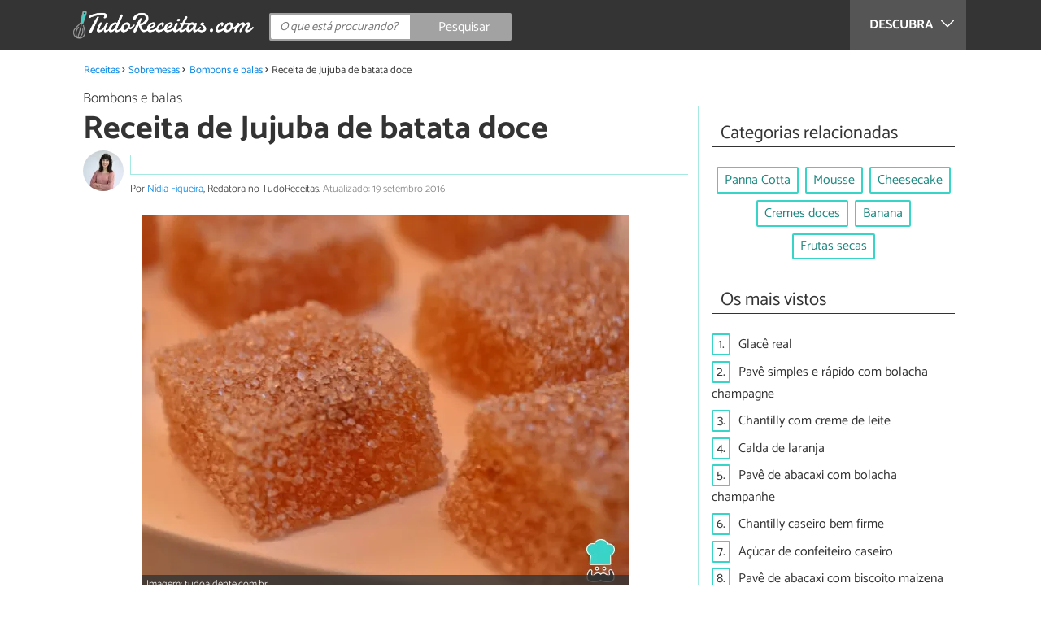

--- FILE ---
content_type: text/html; charset=UTF-8
request_url: https://www.tudoreceitas.com/receita-de-jujuba-de-batata-doce-4671.html
body_size: 10206
content:
<!DOCTYPE html>
<html lang="pt" prefix="og: http://ogp.me/ns#">
<head>
<meta http-equiv="Content-Type" content="text/html;charset=utf-8">
<title>Jujuba de batata doce</title>    <meta name="description" content="Aprenda a preparar Jujuba de batata doce com esta excelente e fácil receita. Buscando uma receita de jujuba de batata doce? O TudoReceitas sugere uma bala deliciosa com esse ingrediente..."/>                <meta name="robots" content="index,follow,max-image-preview:large"/>
<link rel="canonical" href="https://www.tudoreceitas.com/receita-de-jujuba-de-batata-doce-4671.html" />        <link rel="shortcut icon" href="https://www.tudoreceitas.com/img/web/recetasgratis/pt/favicon.ico"/>
<meta name="ltm:project" content="recetasgratis"/>
<meta name="ltm:domain" content="tudoreceitas.com"/>
<meta property="og:locale" content="pt_BR" >
<meta property="og:site_name" content="tudoreceitas.com" >
<meta property="og:url" content="https://www.tudoreceitas.com/receita-de-jujuba-de-batata-doce-4671.html" >
<meta property="twitter:site" content="@TudoReceitasCom" >
<meta property="og:title" content="Jujuba de batata doce" >
<meta property="og:description" content="Aprenda a preparar Jujuba de batata doce com esta excelente e fácil receita. Buscando uma receita de jujuba de batata doce? O TudoReceitas sugere uma bala deliciosa com esse ingrediente..." >
<meta property="og:image" content="https://cdn0.tudoreceitas.com/pt/posts/1/7/6/jujuba_de_batata_doce_4671_orig.jpg" >
<meta property="og:image:width" content="995" >
<meta property="og:image:height" content="773" >
<meta property="twitter:card" content="summary_large_image" >
<meta property="og:type" content="article" >
<meta name="idhub" content="17">
<meta name="viewport" content="width=device-width, initial-scale=1.0">
<link href="https://www.tudoreceitas.com/css/css_recetasgratis_163.css" media="all" rel="stylesheet" type="text/css" >
<script async src="https://www.googletagmanager.com/gtag/js?id=G-BM7G4QLRQB"></script>
<script>
window.dataLayer = window.dataLayer || [];
function gtag(){dataLayer.push(arguments);}
gtag('js', new Date());
gtag('config', 'G-BM7G4QLRQB');
</script>
<!-- Begin comScore Tag -->
<script>
var _comscore = _comscore || [];
_comscore.push({ c1: "2", c2: "14194541" });
(function() {
var s = document.createElement("script"), el = document.getElementsByTagName("script")[0]; s.async = true;
s.src = (document.location.protocol == "https:" ? "https://sb" : "http://b") + ".scorecardresearch.com/beacon.js";
el.parentNode.insertBefore(s, el);
})();
</script>
<noscript>
<img src="https://sb.scorecardresearch.com/p?c1=2&c2=14194541&cv=2.0&cj=1" />
</noscript>
<!-- End comScore Tag -->
<!-- TailTarget Tag Manager TT-9964-3/CT-23 -->
<script>
(function(i) {
var ts = document.createElement('script');
ts.type = 'text/javascript';
ts.async = true;
ts.src = ('https:' == document.location.protocol ? 'https://' : 'http://') + 'tags.t.tailtarget.com/t3m.js?i=' + i;
var s = document.getElementsByTagName('script')[0];
s.parentNode.insertBefore(ts, s);
})('TT-9964-3/CT-23');
</script>
<!-- End TailTarget Tag Manager -->
</head>
<body class="ctrl-post action-index">
<div class="container" id="top">
<header class="header-layout">
<nav class="menu" data-js-selector="menu">
<div class="cerrar-menu"></div>
<div class="wrap-menu max_width clear">
<div class="descubre">
<div class="table">
<div class="centrar">Descubra
<svg fill="#ffffff" viewBox="0 0 330 330" transform="rotate(90)">
<path d="M250.606,154.389l-150-149.996c-5.857-5.858-15.355-5.858-21.213,0.001 c-5.857,5.858-5.857,15.355,0.001,21.213l139.393,139.39L79.393,304.394c-5.857,5.858-5.857,15.355,0.001,21.213 C82.322,328.536,86.161,330,90,330s7.678-1.464,10.607-4.394l149.999-150.004c2.814-2.813,4.394-6.628,4.394-10.606 C255,161.018,253.42,157.202,250.606,154.389z"/>
</svg>
</div>
</div>
</div>
<div class="lista_menu">
<div class="clear">
<a class="ga" data-category="Header" data-event="Go to hub" data-label="16" href="https://www.tudoreceitas.com/receitas-de-pao-e-bolos-16/"><div class="hubicon hubicon--menu hubicon--pan-y-bolleria"></div>Pão e bolos</a>
<a class="ga actual" data-category="Header" data-event="Go to hub" data-label="17" href="https://www.tudoreceitas.com/receitas-de-sobremesas-17/"><div class="hubicon hubicon--menu hubicon--postres"></div>Sobremesas</a>
<a class="ga" data-category="Header" data-event="Go to hub" data-label="10" href="https://www.tudoreceitas.com/receitas-de-carne-10/"><div class="hubicon hubicon--menu hubicon--carne"></div>Carne</a>
<a class="ga" data-category="Header" data-event="Go to hub" data-label="11" href="https://www.tudoreceitas.com/receitas-de-aves-e-caca-11/"><div class="hubicon hubicon--menu hubicon--aves-y-caza"></div>Aves e caça</a>
<a class="ga" data-category="Header" data-event="Go to hub" data-label="12" href="https://www.tudoreceitas.com/receitas-de-peixe-12/"><div class="hubicon hubicon--menu hubicon--pescado"></div>Peixe</a>
<a class="ga" data-category="Header" data-event="Go to hub" data-label="13" href="https://www.tudoreceitas.com/receitas-de-frutos-do-mar-13/"><div class="hubicon hubicon--menu hubicon--mariscos"></div>Frutos do mar</a>
<a class="ga" data-category="Header" data-event="Go to hub" data-label="8" href="https://www.tudoreceitas.com/receitas-de-legumes-8/"><div class="hubicon hubicon--menu hubicon--legumbres"></div>Legumes</a>
<a class="ga" data-category="Header" data-event="Go to hub" data-label="7" href="https://www.tudoreceitas.com/receitas-de-verduras-7/"><div class="hubicon hubicon--menu hubicon--verduras"></div>Verduras</a>
<a class="ga" data-category="Header" data-event="Go to hub" data-label="9" href="https://www.tudoreceitas.com/receitas-de-arroz-e-cereais-9/"><div class="hubicon hubicon--menu hubicon--arroces-y-cereales"></div>Arroz e cereais</a>
<a class="ga" data-category="Header" data-event="Go to hub" data-label="5" href="https://www.tudoreceitas.com/receitas-de-massas-5/"><div class="hubicon hubicon--menu hubicon--pasta"></div>Massas</a>
<a class="ga" data-category="Header" data-event="Go to hub" data-label="4" href="https://www.tudoreceitas.com/receitas-de-saladas-4/"><div class="hubicon hubicon--menu hubicon--ensaladas"></div>Saladas</a>
<a class="ga" data-category="Header" data-event="Go to hub" data-label="6" href="https://www.tudoreceitas.com/receitas-de-sopas-6/"><div class="hubicon hubicon--menu hubicon--sopas-y-cremas"></div>Sopas</a>
<a class="ga" data-category="Header" data-event="Go to hub" data-label="18" href="https://www.tudoreceitas.com/receitas-de-ovos-e-laticinios-18/"><div class="hubicon hubicon--menu hubicon--huevos-y-lacteos"></div>Ovos e laticínios</a>
<a class="ga" data-category="Header" data-event="Go to hub" data-label="1" href="https://www.tudoreceitas.com/receitas-de-aperitivos-e-petiscos-1/"><div class="hubicon hubicon--menu hubicon--aperitivos-y-tapas"></div>Aperitivos e petiscos</a>
<a class="ga" data-category="Header" data-event="Go to hub" data-label="14" href="https://www.tudoreceitas.com/receitas-de-molhos-e-acompanhamentos-14/"><div class="hubicon hubicon--menu hubicon--salsas"></div>Molhos e acompanhamentos</a>
<a class="ga" data-category="Header" data-event="Go to hub" data-label="15" href="https://www.tudoreceitas.com/receitas-de-coqueteis-e-bebidas-15/"><div class="hubicon hubicon--menu hubicon--cocteles-y-bebidas"></div>Coquetéis e bebidas</a>
<a class="ga" data-category="Header" data-event="Go to hub" data-label="19" href="https://www.tudoreceitas.com/receitas-de-comida-de-panela-19/"><div class="hubicon hubicon--menu hubicon--guisos-y-potajes"></div>Comida de panela</a>
<a class="ga" data-category="Header" data-event="Go to hub" data-label="6146" href="https://www.tudoreceitas.com/conselhos-de-cozinha-6146/"><div class="hubicon hubicon--menu hubicon--consejos-de-cocina"></div>Conselhos de cozinha</a>
</div>
</div>
</div>		</nav>
<div class="max_width align-center">
<span class="hamburguesa" onclick="document.querySelector('.container').classList.toggle('menu-abierto')">
<svg viewBox="0 0 139 93"><path d="M -0 7.007 L -0 14.014 69.750 13.757 L 139.500 13.500 139.796 6.750 L 140.091 0 70.046 0 L 0 0 -0 7.007 M 0.328 7.500 C 0.333 11.350, 0.513 12.802, 0.730 10.728 C 0.946 8.653, 0.943 5.503, 0.722 3.728 C 0.501 1.952, 0.324 3.650, 0.328 7.500 M -0 46.520 L -0 54.014 69.750 53.757 L 139.500 53.500 139.788 46 L 140.075 38.500 70.038 38.763 L -0 39.027 -0 46.520 M 0.343 46.500 C 0.346 50.900, 0.522 52.576, 0.733 50.224 C 0.945 47.872, 0.942 44.272, 0.727 42.224 C 0.512 40.176, 0.339 42.100, 0.343 46.500 M -0 86.020 L -0 93.014 69.750 92.757 L 139.500 92.500 139.789 85.500 L 140.078 78.500 70.039 78.763 L -0 79.027 -0 86.020 M 0.336 86 C 0.336 90.125, 0.513 91.813, 0.728 89.750 C 0.944 87.688, 0.944 84.313, 0.728 82.250 C 0.513 80.188, 0.336 81.875, 0.336 86" fill="#fffcfc"/></svg>
</span>
<a class="logo-default" href="https://www.tudoreceitas.com"><img src="https://www.tudoreceitas.com/img/web/recetasgratis/logo/negativo/pt.png" alt="Receitas de cozinha" class="logo ga" data-category="Header" data-event="go to home"  ></a>
<div class="open-compartir" onclick="document.querySelector('.compartir').classList.toggle('active')">
<svg viewBox="0 0 44 50"><path d="M 31.161 1.750 C 30.028 2.712, 28.717 5.057, 28.248 6.959 C 27.535 9.847, 26.193 11.146, 20.118 14.830 C 14.744 18.089, 12.549 18.949, 11.721 18.121 C 9.947 16.347, 5.509 16.812, 2.635 19.073 C -1.087 22, -1.087 28, 2.635 30.927 C 5.471 33.158, 9.942 33.658, 11.662 31.938 C 12.412 31.188, 14.940 32.221, 20.252 35.446 C 26.768 39.402, 27.868 40.482, 28.430 43.480 C 30.162 52.710, 44 51.758, 44 42.408 C 44 36.386, 38.536 32.707, 32.999 35 C 30.604 35.993, 29.509 35.639, 23.117 31.808 C 13.553 26.075, 13.624 24.262, 23.651 18.169 C 29.806 14.429, 31.103 13.985, 32.960 14.979 C 37.963 17.656, 44 13.540, 44 7.452 C 44 1.240, 35.964 -2.329, 31.161 1.750" fill="#fffcfc"/></svg>
PARTILHAR
</div>
<form id="buscador" class="search-form" action="https://www.tudoreceitas.com/pesquisa" method="GET" onsubmit="if (document.getElementById('q').value.length < 3) { alert('Com tão pouco não podemos saber o que quer, faça uma pesquisa mais longa.'); document.getElementById('q').focus(); return false;}">
<fieldset>
<input name="q" id="q" data-js-selector="q" autocomplete="off"  class="input text search" placeholder="O que está procurando?">
<button type="button" class="button search" aria-label="Pesquisar" onclick="if(document.getElementById('q').value == '' || document.getElementById('q').value == document.getElementById('q').getAttribute('data-q')){ document.getElementById('q').focus(); } else { document.getElementById('buscador').submit(); }">
<svg viewBox="0 0 100 100"><path d="M 47.222 1.915 C 26.063 9.754, 14.914 35.454, 24.138 55.126 C 26.776 60.752, 26.776 60.752, 13.388 74.112 C -1.625 89.094, -3.016 92.075, 2.455 97.545 C 7.844 102.935, 10.715 101.599, 25.920 86.631 C 39.500 73.262, 39.500 73.262, 45 75.881 C 58.502 82.310, 77.432 78.695, 88.558 67.561 C 117.955 38.147, 86.076 -12.480, 47.222 1.915 M 52.792 11.347 C 27.033 18.582, 24.360 54.577, 48.752 65.744 C 62.648 72.106, 79.479 66.237, 86.454 52.596 C 97.820 30.373, 76.793 4.606, 52.792 11.347" stroke="none" fill="#fcfcfc" fill-rule="evenodd"/></svg>
<span>Pesquisar</span>
</button>
</fieldset>
</form>
</div>
</header>
<main class="main-content">
<div class="margin-top-1 margin-bottom-1 publibyr7 ad" id='r7_header'></div>
<nav>
<ul class="breadcrumb">
<li><a href="https://www.tudoreceitas.com">Receitas</a></li>
<li><a href="https://www.tudoreceitas.com/receitas-de-sobremesas-17/">Sobremesas</a></li>
<li><a href="https://www.tudoreceitas.com/receitas-de-bombons-e-balas-5794/">Bombons e balas</a></li>
<li>Receita de Jujuba de batata doce</li>
</ul>
</nav>
<article class="columna-post">
<header class="header-post">
<div class="post-categoria">
<a class="post-categoria-link" href="https://www.tudoreceitas.com/receitas-de-bombons-e-balas-5794/">Bombons e balas</a>
</div>
<h1 class="titulo titulo--articulo">Receita de Jujuba de batata doce</h1>
<div class="info_articulo ">
<div class="daticos">
<div class="datico nbsp">&nbsp;</div>    </div>
<div class="autor">
<a rel="nofollow" class="img_autor" href="https://www.tudoreceitas.com/cozinheiro/2225.html">
<picture>
<source
srcset="https://cdn0.tudoreceitas.com/pt/users/5/2/2/img_2225_50_square.webp"
type="image/webp">
<img height="50" width="50" src="https://cdn0.tudoreceitas.com/pt/users/5/2/2/img_2225_50_square.jpg" alt="Nídia Figueira">
</picture>
</a>
<div class="nombre_autor">
Por <a rel="nofollow" href="https://www.tudoreceitas.com/cozinheiro/2225.html">Nídia Figueira</a>, Redatora no TudoReceitas. <span class="date_publish">Atualizado: 19 setembro 2016</span>                    </div>
</div>
</div>        </header>
<div class="intro">
<div class="imagen_wrap full-width">
<div class="imagen" data-js-selector="imagen" data-posicion="0">
<picture>
<source
srcset="https://cdn0.tudoreceitas.com/pt/posts/1/7/6/jujuba_de_batata_doce_4671_600.webp"
type="image/webp">
<img fetchpriority="high" src="https://cdn0.tudoreceitas.com/pt/posts/1/7/6/jujuba_de_batata_doce_4671_600.jpg" alt="Receita de Jujuba de batata doce" width="600"  height="466">
</picture>
<div class="imagen_caption">Imagem: tudoaldente.com.br</div>
</div>
</div>
<p>Buscando uma receita de <strong>jujuba de batata doce</strong>? O TudoReceitas sugere uma bala deliciosa com esse ingrediente<strong> saud&aacute;vel</strong> que voc&ecirc; vai adorar. Adicione nutrientes a esse doce maravilhoso, garantindo <strong>todo o sabor</strong> tradicional. Para isso, continue lendo o passo a passo seguinte!</p>
</div>
<div class="publibyr7 ad" id='r7_texto_2'></div>
<div class="recipe-info">
<div class="properties">
<span class="property comensales">10 pessoas</span>
<span class="property duracion">24h</span>
<span class="property para">Sobremesa</span>
<span class="property dificultad">Dificuldade média</span>
</div>
<div class="properties inline">
<span class="strong">Características adicionais:</span>
Custo econômico,                                                                                                                 No frio                                                                        </div>
<h2 class="titulo titulo--h3">Ingredientes:</h2>
<div class="ingredientes ">
<ul class="padding-left-0">
<li class="ingrediente">
<input type="checkbox" id="ingrediente-0">
<label for="ingrediente-0">
1 quilograma de batata doce                                                                                                        </label>
</li>
<li class="ingrediente">
<input type="checkbox" id="ingrediente-1">
<label for="ingrediente-1">
4 xícaras de açúcar                                                                    (640 gramas)
</label>
</li>
<li class="ingrediente">
<input type="checkbox" id="ingrediente-2">
<label for="ingrediente-2">
1 vidro de leite de coco
</label>
</li>
<li class="ingrediente">
<input type="checkbox" id="ingrediente-3">
<label for="ingrediente-3">
2 pacotes de gelatina sem sabor (vermelha)                                                                                                         </label>
</li>
<li class="ingrediente">
<input type="checkbox" id="ingrediente-4">
<label for="ingrediente-4">
Óleo (Para untar)
</label>
</li>
<li class="ingrediente">
<input type="checkbox" id="ingrediente-5">
<label for="ingrediente-5">
1 xícara de açúcar (para passar)                                                                                                        </label>
</li>
</ul>
<p class="nutritional"><a href="#nutritional-info">Ver informação nutricional ></a></p>
</div>
</div>
<div class="recomendado-incrustado">
<div class="texto">Também lhe pode interessar:     <a class="ga" data-category="Post" data-event="related incrustado" href="https://www.tudoreceitas.com/receita-de-jujuba-de-cupuacu-4690.html">Receita de Jujuba de cupuaçu</a>
</div>
</div>
<h2 class="titulo titulo--h3">Como fazer Jujuba de batata doce:</h2>
<div class="apartado" id="anchor_0">
<div class="orden">1</div>
<p>Para preparar essa jujuba de batata doce, comece por <strong>cozer e espremer a batata-doce</strong>. Adicione os demais ingredientes enquanto a batata ainda est&aacute; quente e misture tudo.</p>
<div class="imagen_wrap">
<div class="imagen lupa" data-js-selector="imagen" data-posicion="1">
<picture>
<source
srcset="https://cdn0.tudoreceitas.com/pt/posts/1/7/6/jujuba_de_batata_doce_4671_paso_0_600.webp"
type="image/webp">
<img loading="lazy" src="https://cdn0.tudoreceitas.com/pt/posts/1/7/6/jujuba_de_batata_doce_4671_paso_0_600.jpg" alt="Receita de Jujuba de batata doce - Passo 1" width="600"  height="450">
</picture>
<div class="imagen_caption">Imagem: myitaliangrandmother.blogspot.com</div>
</div>
</div>
</div>
<div class="apartado" id="anchor_1">
<div class="orden">2</div>
<p>Em seguida, leve a mistura ao fogo at&eacute; ferver, mexendo sempre. Abaixe o fogo e <strong>deixe cozinhar por 45 minutos</strong>, mexendo ocasionalmente.</p>
<div class="imagen_wrap">
<div class="imagen lupa" data-js-selector="imagen" data-posicion="2">
<picture>
<source
srcset="https://cdn0.tudoreceitas.com/pt/posts/1/7/6/jujuba_de_batata_doce_4671_paso_1_600.webp"
type="image/webp">
<img loading="lazy" src="https://cdn0.tudoreceitas.com/pt/posts/1/7/6/jujuba_de_batata_doce_4671_paso_1_600.jpg" alt="Receita de Jujuba de batata doce - Passo 2" width="600"  height="450">
</picture>
<div class="imagen_caption">Imagem: devaneiosdechocolate.wordpress.com</div>
</div>
</div>
</div>
<div class="publibyr7 ad" id='r7_texto_3'></div>
<div class="apartado" id="anchor_2">
<div class="orden">3</div>
<p>Depois desse tempo, coloque a mistura em uma assadeira untada com um pouco de &oacute;leo. Espalhe bem e nivele, pressionando com as m&atilde;os levemente umedecidas. <strong>Leve &agrave; geladeira para firmar</strong> de um dia para o outro.</p>
<div class="imagen_wrap">
<div class="imagen lupa" data-js-selector="imagen" data-posicion="3">
<picture>
<source
srcset="https://cdn0.tudoreceitas.com/pt/posts/1/7/6/jujuba_de_batata_doce_4671_paso_2_600.webp"
type="image/webp">
<img loading="lazy" src="https://cdn0.tudoreceitas.com/pt/posts/1/7/6/jujuba_de_batata_doce_4671_paso_2_600.jpg" alt="Receita de Jujuba de batata doce - Passo 3" width="600"  height="450">
</picture>
<div class="imagen_caption">Imagem: kristygourmet.blogspot.com</div>
</div>
</div>
</div>
<div class="apartado" id="anchor_3">
<div class="orden">4</div>
<p>No dia seguinte, corte a jujuba com batata doce em quadrados e<strong> passe no a&ccedil;&uacute;car</strong>.</p>
</div>
<div  class="publibydfp ad breakpoint_1-5 breakpoint_2 breakpoint_2-5 breakpoint_3 breakpoint_4" id='div-gpt-ad-r7_texto_4' data-client='27212193' data-dfp='r7' data-sizes='[[336, 280],[300, 250],[480, 320]]'>
</div>
<div class="apartado" id="anchor_4">
<div class="orden">5</div>
<p>Sua <strong>jujuba com batata doce</strong> est&aacute; pronta a servir! Desfruta desse preparado delicioso em festas de anivers&aacute;rio ou ocasi&otilde;es especiais.</p><p>Acesse tamb&eacute;m essas receitas deliciosas:</p><ul><li><a href="https://www.tudoreceitas.com/receita-de-jujuba-diet-4669.html">Jujuba diet</a></li><li><a href="https://www.tudoreceitas.com/receita-de-jujuba-facil-1936.html">Jujuba f&aacute;cil</a></li><li><a href="https://www.tudoreceitas.com/receita-de-bala-de-gelatina-light-2017.html">Bala de gelatina light</a></li></ul><p>Escreva um coment&aacute;rio, partilhe uma fotografia da sua jujuba e publique as suas receitas, clicando em "Publique a sua receita"! <strong>Bom apetite!</strong></p><p>tudoaldente.com.br</p>
<div class="imagen_wrap">
<div class="imagen lupa" data-js-selector="imagen" data-posicion="4">
<picture>
<source
srcset="https://cdn0.tudoreceitas.com/pt/posts/1/7/6/jujuba_de_batata_doce_4671_paso_4_600.webp"
type="image/webp">
<img loading="lazy" src="https://cdn0.tudoreceitas.com/pt/posts/1/7/6/jujuba_de_batata_doce_4671_paso_4_600.jpg" alt="Receita de Jujuba de batata doce - Passo 5" width="600"  height="466">
</picture>
</div>
</div>
</div>
<div class="apartado">
<p>Se você gostou da receita de <strong>Jujuba de batata doce</strong>, sugerimos que entre na nossa categoria de <a href="https://www.tudoreceitas.com/receitas-de-bombons-e-balas-5794/">Receitas de bombons e balas</a>.</p>
</div>
<div class="apartado" id="nutritional-info">
<h2 class="titulo titulo--h2">Valor nutricional</h2>
<p>(por pessoa)</p>
<ul>
<li>
Calorias:  573 kcal
</li>
<li>
Proteínas:  2,2 g
</li>
<li>
Gorduras:  11 g
</li>
<li>
Carboidratos:  126 g
</li>
<li>
Fibra:  1 g
</li>
</ul>
</div>
</article>
<aside>
<div class="tags align-center" data-js-selector="tags">
<div class="titulo titulo--linea"><div class="pastilla">Categorias relacionadas</div></div>
<a class="tag" href="https://www.tudoreceitas.com/receitas-de-panna-cotta-5933/">Panna Cotta</a><a class="tag" href="https://www.tudoreceitas.com/receitas-de-mousse-1704/">Mousse</a><a class="tag" href="https://www.tudoreceitas.com/receitas-de-cheesecake-2186/">Cheesecake</a><a class="tag" href="https://www.tudoreceitas.com/receitas-de-cremes-doces-5801/">Cremes doces</a><a class="tag" href="https://www.tudoreceitas.com/receitas-de-banana-6154/">Banana</a><a class="tag" href="https://www.tudoreceitas.com/receitas-de-frutas-secas-2032/">Frutas secas</a></div>
<div class="tags" data-js-selector="top-views">
<div class="titulo titulo--linea"><div class="pastilla">Os mais vistos</div></div>
<div class="topview"><div>1.</div><a href="https://www.tudoreceitas.com/receita-de-glace-real-2199.html">Glacê real</a></div><div class="topview"><div>2.</div><a href="https://www.tudoreceitas.com/receita-de-pave-simples-e-rapido-com-bolacha-champagne-2900.html">Pavê simples e rápido com bolacha champagne</a></div><div class="topview"><div>3.</div><a href="https://www.tudoreceitas.com/receita-de-chantilly-com-creme-de-leite-4647.html">Chantilly com creme de leite</a></div><div class="topview"><div>4.</div><a href="https://www.tudoreceitas.com/receita-de-calda-de-laranja-1697.html">Calda de laranja</a></div><div class="topview"><div>5.</div><a href="https://www.tudoreceitas.com/receita-de-pave-de-abacaxi-com-bolacha-champanhe-2913.html">Pavê de abacaxi com bolacha champanhe</a></div><div class="topview"><div>6.</div><a href="https://www.tudoreceitas.com/receita-de-chantilly-caseiro-bem-firme-9389.html">Chantilly caseiro bem firme</a></div><div class="topview"><div>7.</div><a href="https://www.tudoreceitas.com/receita-de-acucar-de-confeiteiro-caseiro-1036.html">Açúcar de confeiteiro caseiro</a></div><div class="topview"><div>8.</div><a href="https://www.tudoreceitas.com/receita-de-pave-de-abacaxi-com-biscoito-maizena-1221.html">Pavê de abacaxi com biscoito maizena</a></div></div>
<div class="publibyr7 ad" id='r7_aside_1'></div>
</aside>
<div class="columna-post">
<div class="titulo titulo--h2">Receitas que você não pode perder</div>
<div class="relacionados bottom" data-js-selector="related-bottom">
<div class="bloquegroup clear padding-left-1">
<div class="bloque  link">
<div class="position-imagen">
<div class="stars">
<div class="total">
<div class="valoracion" style="width: 93.40%"></div>
</div>
</div>
<picture>
<source srcset="https://cdn0.tudoreceitas.com/pt/posts/1/4/7/jujuba_caseira_4741_300_150.webp"
type="image/webp">
<img loading="lazy" data-pin-nopin="true" alt="Receita de Jujuba caseira" class="imagen" src="https://cdn0.tudoreceitas.com/pt/posts/1/4/7/jujuba_caseira_4741_300_150.jpg" width="300" height="150">
</picture>
</div>
<a href="https://www.tudoreceitas.com/receita-de-jujuba-caseira-4741.html" class="titulo titulo--bloque">Receita de Jujuba caseira</a>
</div>
<div class="bloque  link">
<div class="position-imagen">
<div class="stars">
<div class="total">
<div class="valoracion" style="width: 60.00%"></div>
</div>
</div>
<picture>
<source srcset="https://cdn0.tudoreceitas.com/pt/posts/8/9/6/bala_de_cachaca_4698_300_150.webp"
type="image/webp">
<img loading="lazy" data-pin-nopin="true" alt="Receita de Bala de cachaça" class="imagen" src="https://cdn0.tudoreceitas.com/pt/posts/8/9/6/bala_de_cachaca_4698_300_150.jpg" width="300" height="150">
</picture>
</div>
<a href="https://www.tudoreceitas.com/receita-de-bala-de-cachaca-4698.html" class="titulo titulo--bloque">Receita de Bala de cachaça</a>
</div>
<div class="bloque  link">
<div class="position-imagen">
<div class="stars">
<div class="total">
<div class="valoracion" style="width: 100.00%"></div>
</div>
</div>
<picture>
<source srcset="https://cdn0.tudoreceitas.com/pt/posts/6/3/9/jujuba_1936_300_150.webp"
type="image/webp">
<img loading="lazy" data-pin-nopin="true" alt="Receita de Jujuba" class="imagen" src="https://cdn0.tudoreceitas.com/pt/posts/6/3/9/jujuba_1936_300_150.jpg" width="300" height="150">
</picture>
</div>
<a href="https://www.tudoreceitas.com/receita-de-jujuba-1936.html" class="titulo titulo--bloque">Receita de Jujuba</a>
</div>
<div class="bloque  link">
<div class="position-imagen">
<div class="stars">
<div class="total">
<div class="valoracion" style="width: 90.00%"></div>
</div>
</div>
<picture>
<source srcset="https://cdn0.tudoreceitas.com/pt/posts/9/6/6/jujuba_diet_4669_300_150.webp"
type="image/webp">
<img loading="lazy" data-pin-nopin="true" alt="Receita de Jujuba diet" class="imagen" src="https://cdn0.tudoreceitas.com/pt/posts/9/6/6/jujuba_diet_4669_300_150.jpg" width="300" height="150">
</picture>
</div>
<a href="https://www.tudoreceitas.com/receita-de-jujuba-diet-4669.html" class="titulo titulo--bloque">Receita de Jujuba diet</a>
</div>
</div>
</div>
<div class="apartado align-center">
<p><strong>Suba a sua foto de</strong> Receita de Jujuba de batata doce</p>
<div class="subir-foto">
<div class="icono-camara" onclick="$('[data-js-selector=\'modal-subir-foto\']').show();$('body').addClass('modal--open');">
<div class="tooltip">
Suba a foto do seu prato                                                    </div>
</div>
</div>
</div>
<div class="blur-modal" style="display:none" data-js-selector="modal-subir-foto"></div>
<div class="modal " style="display:none" data-js-selector="modal-subir-foto">
<div class="modal__cerrar" onclick="$('[data-js-selector=\'modal-subir-foto\']').hide();$('body').removeClass('modal--open');">&#x2715;&#xFE0E;</div>
<div class="modal__label">Suba a sua foto</div>    <div class="modal__content" >                <div class="max-width-600">
<form method="post" class="formulario" data-js-selector="formulario-subir-foto" data-id-respuesta="-1">
<input type="hidden" name="id_post" data-js-selector="id_post" value="4671">
<div data-js-selector="comentario-nombre-mail">
<div class="columna izquierda">
<div class="position-relative">
<div class="error" data-js-selector="error-nombre"></div>
<input type="text" class="input" name="nombre" placeholder="Nome">
</div>
</div><div class="columna derecha">
<div class="position-relative">
<div class="error" data-js-selector="error-email"></div>
<input type="email" class="input" name="email" placeholder="Email (não será publicado)">
</div>
</div>
</div>
<div class="position-relative foto">
<div class="error" data-js-selector="error-comentario"></div>
<textarea name="comentario" maxlength="250" placeholder="Escreva uma legenda"></textarea>
<input class="adjunto" type="file" name="adjunto" data-js-selector="archivo_adjunto" data-portada="0" hidden="hidden"/>
<div class="arrastrar" data-js-selector="comentario-adjunto" data-portada="0">
<div class="error--arrastrar" data-js-selector="error-adjunto"></div>
<div class="icono-camara" data-js-selector="icono-camara"></div>
<div class="copy-tactil" data-js-selector="copy-tactil">Adicione uma imagen</div>
<div class="copy-raton" data-js-selector="copy-raton">Clique para selecionar uma imagem</div>
</div>
</div>
<button type="button" data-js-selector="enviar_comentario" class="boton m" data-id-respuesta="-1">Enviar foto</button>
</form>                </div>
</div>    </div>
<div class="comentarios" id="comentarios">
<div class="titulo titulo--linea sin-margin-lateral"><div class="pastilla">                                            Escrever comentário                                    </div></div>
<div>
<form method="post" class="formulario" data-js-selector="formulario-comentario" data-id-respuesta="-1">
<input type="hidden" name="id_post" data-js-selector="id_post" value="4671">
<input type="hidden" name="id_respuesta" value="-1">
<input type="hidden" name="id_categoria" value="5794">
<div data-js-selector="comentario-nombre-mail">
<div class="columna izquierda">
<div class="position-relative">
<div class="error" data-js-selector="error-nombre"></div>
<input type="text" class="input" name="nombre" placeholder="Nome">
</div>
</div><div class="columna derecha">
<div class="position-relative">
<div class="error" data-js-selector="error-email"></div>
<input type="email" class="input" name="email" placeholder="Email (não será publicado)">
</div>
</div>
</div>
<div class="position-relative foto">
<div class="error" data-js-selector="error-comentario"></div>
<textarea name="comentario" placeholder="Comentário ou pergunta"></textarea>
<input class="adjunto" type="file" name="adjunto" data-js-selector="archivo_adjunto" data-portada="3" hidden="hidden"/>
<div class="arrastrar" data-js-selector="comentario-adjunto" data-portada="3">
<div class="error--arrastrar" data-js-selector="error-adjunto"></div>
<div class="icono-camara" data-js-selector="icono-camara"></div>
<div class="copy-tactil" data-js-selector="copy-tactil">Adicione uma imagen</div>
<div class="copy-raton" data-js-selector="copy-raton">Clique para adicionar uma foto relacionada com o comentário</div>
</div>
</div>
<div class="rating">
<div class="selector--starts">
<input type="radio" name="rating" id="valoracion-null" class="valoracion" value="0" checked="checked"><label for="valoracion-null" style="display:none;"></label>
<input type="radio" name="rating" id="valoracion-1" class="valoracion" value="1" onclick="$('#texto-valoracion').html($(this).data('texto'));" data-texto="Não é útil"><label for="valoracion-1"></label>
<input type="radio" name="rating" id="valoracion-2" class="valoracion" value="2" onclick="$('#texto-valoracion').html($(this).data('texto'));" data-texto="Mais ou menos"><label for="valoracion-2"></label>
<input type="radio" name="rating" id="valoracion-3" class="valoracion" value="3" onclick="$('#texto-valoracion').html($(this).data('texto'));" data-texto="Normal"><label for="valoracion-3"></label>
<input type="radio" name="rating" id="valoracion-4" class="valoracion" value="4" onclick="$('#texto-valoracion').html($(this).data('texto'));" data-texto="Útil"><label for="valoracion-4"></label>
<input type="radio" name="rating" id="valoracion-5" class="valoracion" value="5" onclick="$('#texto-valoracion').html($(this).data('texto'));" data-texto="Muito útil"><label for="valoracion-5"></label>
</div>
<label class="label">Sua avaliação:</label><span class="texto" id="texto-valoracion">
O que você achou da receita?                </span>
</div>
<button type="button" data-js-selector="enviar_comentario" class="boton m" data-id-respuesta="-1">Enviar comentário</button>
<input name="politica" id="politica_-1" type="checkbox"><label for="politica_-1">Li e aceito a             <a href="https://www.tudoreceitas.com/index/politicadeprivacidad" rel="nofollow" data-js-selector="launch_popup">política de privacidade</a>
</label>
<label class="legal">Red Link To Media apenas recolhe dados pessoais para uso interno. Os seus dados nunca serão transferidos para terceiros sem a sua autorização, em nenhuma circunstância.<br>De acordo com a lei de 8 de dezembro de 1992, você pode acessar a base de dados que contém os seus dados pessoais e alterar essa informação em qualquer momento, entrando em contato com Red Link To Media SL (<a href="mailto:info@linktomedia.net">info@linktomedia.net</a>)</label>
</form>
</div>
</div>
</div>
<div class="barra-titulo-articulo">
<div class="max_width recetasgratis_pt">
<a class="wrap_titulo-barra-articulo" href="#top">Receita de Jujuba de batata doce</a>
</div>
</div>
<section class="bg-galeria" data-js-selector="galeria" data-total="5">
<div class="galeria-table">
<div class="galeria">
<div class="max-width-1100">
<div class="table">
<div class="cell cell--img">
<div class="anterior" data-js-selector="galeria-anterior"><div class="icono"></div></div>
<div class="siguiente" data-js-selector="galeria-siguiente"><div class="icono"></div></div>
<div class="imagen active" data-js-selector="imagen-galeria" data-posicion="0">
<img src="" data-src="https://cdn0.tudoreceitas.com/pt/posts/1/7/6/jujuba_de_batata_doce_4671_orig.jpg" data-js-selector="img-galeria" data-posicion="0">
<div class="imagen_caption">Imagem: tudoaldente.com.br</div>
</div>
<div class="imagen " data-js-selector="imagen-galeria" data-posicion="1">
<img src="" data-src="https://cdn0.tudoreceitas.com/pt/posts/1/7/6/jujuba_de_batata_doce_4671_paso_0_orig.jpg" data-js-selector="img-galeria" data-posicion="1">
<div class="imagen_caption">Imagem: myitaliangrandmother.blogspot.com</div>
</div>
<div class="imagen " data-js-selector="imagen-galeria" data-posicion="2">
<img src="" data-src="https://cdn0.tudoreceitas.com/pt/posts/1/7/6/jujuba_de_batata_doce_4671_paso_1_orig.jpg" data-js-selector="img-galeria" data-posicion="2">
<div class="imagen_caption">Imagem: devaneiosdechocolate.wordpress.com</div>
</div>
<div class="imagen " data-js-selector="imagen-galeria" data-posicion="3">
<img src="" data-src="https://cdn0.tudoreceitas.com/pt/posts/1/7/6/jujuba_de_batata_doce_4671_paso_2_orig.jpg" data-js-selector="img-galeria" data-posicion="3">
<div class="imagen_caption">Imagem: kristygourmet.blogspot.com</div>
</div>
<div class="imagen " data-js-selector="imagen-galeria" data-posicion="4">
<img src="" data-src="https://cdn0.tudoreceitas.com/pt/posts/1/7/6/jujuba_de_batata_doce_4671_paso_4_orig.jpg" data-js-selector="img-galeria" data-posicion="4">
</div>
</div>
</div>
</div>
<div class="contador">
<div class="wrap_contador">
<span class="posicion" data-js-selector="posicion-galeria">1</span> de <span class="total">5</span>                    </div>
</div>
<div class="titulo-galeria">Receita de Jujuba de batata doce</div>
<div class="cerrar" data-js-selector="galeria-cerrar"><div class="icono"></div></div>
</div>
</div>
</section>
</main>
<a class="back_top" href="#top">Voltar ao topo da página &#8593;</a>
<footer>
<div class="max_width columnas--1">
<div class="columna">
<a class="logo-default" href="https://www.tudoreceitas.com"><img src="https://www.tudoreceitas.com/img/web/recetasgratis/logo/positivo/pt.png" alt="TudoReceitas.com" class="logo ga" data-category="Header" data-event="go to home"  ></a>
<div class="titulo titulo--footer">Redes sociais</div>
<div class="social margin-bottom-1">
<a href="https://www.facebook.com/TudoReceitascom" class="facebook follow-icon" target="_blank" title="facebook" rel="nofollow noopener noreferrer"></a>
<a href="https://twitter.com/TudoReceitasCom" class="twitter follow-icon" target="_blank" title="twitter" rel="nofollow noopener noreferrer"></a>
<a href="https://www.instagram.com/TudoReceitas" class="instagram follow-icon" target="_blank" title="instagram" rel="nofollow noopener noreferrer"></a>
<a href="https://www.youtube.com/c/Tudoreceitas?sub_confirmation=1" class="youtube follow-icon" target="_blank" title="youtube" rel="nofollow noopener noreferrer"></a>
<a href="https://www.pinterest.com/tudoreceitas" class="pinterest follow-icon" target="_blank" title="pinterest" rel="nofollow noopener noreferrer"></a>
</div>
</div>
</div>
<div class="subfooter">
<div class="max_width">
<a href="https://www.linktomedia.com" rel="nofollow" target="_blank" class="ltm-logo"><img loading="lazy" src="https://www.tudoreceitas.com/img/web/ltm-logo.png" width="58" height="30" alt="Link To Media"></a>
<strong>&copy; tudoreceitas.com</strong> <em>2025</em>
<a href="https://www.tudoreceitas.com/quem-somos">Quem somos</a>
<a target="_blank" rel="nofollow" href="https://www.linktomedia.com/?pt#Contacto">Fale conosco</a>
<a data-js-selector="launch_popup" target="_blank" href="https://www.tudoreceitas.com/index/terminosycondiciones" rel="nofollow">Termos e Condições</a>
<a data-js-selector="launch_popup" target="_blank" href="https://www.tudoreceitas.com/index/politicadeprivacidad" rel="nofollow">Política de privacidade</a>
<a data-js-selector="launch_popup" target="_blank" href="https://www.tudoreceitas.com/index/politicadecookies" rel="nofollow">Política de cookies</a>
</div>
</div>
</footer>
<div id="mediaquery"></div>
<div class="compartir share-off" data-js-selector="compartir">
<div class="max_width">
<span>Partilhar em: </span><a href="http://www.facebook.com/sharer.php?u=https://www.tudoreceitas.com/receita-de-jujuba-de-batata-doce-4671.html" class="social-icon facebook ga" rel="nofollow noopener noreferrer" title="facebook" data-js-selector="launch_popup" data-category="Post" data-event="share" data-label="facebook"></a><a href="http://twitter.com/share?original_referer=https://www.tudoreceitas.com/receita-de-jujuba-de-batata-doce-4671.html&amp;text=Receita de Jujuba de batata doce&amp;url=https://www.tudoreceitas.com/receita-de-jujuba-de-batata-doce-4671.html&amp;via=TudoReceitasCom" class="social-icon twitter ga" rel="nofollow noopener noreferrer" title="twitter" data-js-selector="launch_popup" data-category="Post" data-event="share" data-label="twitter"></a><a href="http://pinterest.com/pin/create/button/?url=https://www.tudoreceitas.com/receita-de-jujuba-de-batata-doce-4671.html&amp;media=https://cdn0.tudoreceitas.com/pt/posts/1/7/6/jujuba_de_batata_doce_4671_600.jpg" class="social-icon pinterest ga" rel="nofollow noopener noreferrer" title="pinterest" data-js-selector="launch_popup" data-category="Post" data-event="share" data-label="pinterest" data-pin-custom="true"></a><a href="https://wa.me/?text=Receita de Jujuba de batata doce - https://www.tudoreceitas.com/receita-de-jujuba-de-batata-doce-4671.html" class="social-icon whatsapp ga" rel="nofollow noopener noreferrer" title="whatsapp" data-js-selector="launch_popup" data-category="Post" data-event="share" data-label="whatsapp"></a><a href="https://www.tudoreceitas.com/receita-de-jujuba-de-batata-doce-4671.html?print=1" class="social-icon imprimir ga" rel="nofollow noopener noreferrer" title="imprimir" data-js-selector="launch_popup" data-category="Post" data-event="share" data-label="imprimir"></a><a href="https://www.tudoreceitas.com/ajax/download/id_post/4671" class="social-icon descargar ga" rel="nofollow noopener noreferrer" title="descargar" data-js-selector="launch_popup" data-category="Post" data-event="share" data-label="descargar"></a>                    </div>
</div>
</div>
<script type="text/javascript" async="true" src="https://www.tudoreceitas.com/js/js_recetasgratis_230.js"></script>
<script type="text/javascript" src="https://www.tudoreceitas.com/js/r7/recetasgratis/ads-script.js"></script>
<script type="application/ld+json">
[{"@context":"https:\/\/schema.org\/","@type":"Recipe","name":"Receita de Jujuba de batata doce","description":"Buscando uma receita de jujuba de batata doce? O TudoReceitas sugere uma bala deliciosa com esse ingrediente saud\u00e1vel que voc\u00ea vai adorar. Adicione nutrientes a esse doce maravilhoso, garantindo todo o sabor tradicional. Para isso, continue lendo o passo a passo seguinte!","author":{"@type":"Person","name":"N\u00eddia Figueira"},"image":["https:\/\/cdn0.tudoreceitas.com\/pt\/posts\/1\/7\/6\/jujuba_de_batata_doce_4671_orig.jpg","https:\/\/cdn0.tudoreceitas.com\/pt\/posts\/1\/7\/6\/jujuba_de_batata_doce_4671_600_square.jpg"],"totalTime":"PT24H","recipeYield":10,"nutrition":{"@type":"NutritionInformation","calories":"573 kcal","fatContent":"11 g"},"recipeCategory":"Sobremesa","recipeIngredient":["1 quilograma de batata doce","4 x\u00edcaras de a\u00e7\u00facar","1 vidro de leite de coco","2 pacotes de gelatina sem sabor (vermelha) ","\u00d3leo (Para untar)","1 x\u00edcara de a\u00e7\u00facar (para passar)"],"recipeInstructions":[{"@type":"HowToStep","text":"Para preparar essa jujuba de batata doce, comece por cozer e espremer a batata-doce. Adicione os demais ingredientes enquanto a batata ainda est\u00e1 quente e misture tudo."},{"@type":"HowToStep","text":"Em seguida, leve a mistura ao fogo at\u00e9 ferver, mexendo sempre. Abaixe o fogo e deixe cozinhar por 45 minutos, mexendo ocasionalmente."},{"@type":"HowToStep","text":"Depois desse tempo, coloque a mistura em uma assadeira untada com um pouco de \u00f3leo. Espalhe bem e nivele, pressionando com as m\u00e3os levemente umedecidas. Leve \u00e0 geladeira para firmar de um dia para o outro."},{"@type":"HowToStep","text":"No dia seguinte, corte a jujuba com batata doce em quadrados e passe no a\u00e7\u00facar."},{"@type":"HowToStep","text":"Sua jujuba com batata doce est\u00e1 pronta a servir! Desfruta desse preparado delicioso em festas de anivers\u00e1rio ou ocasi\u00f5es especiais.Acesse tamb\u00e9m essas receitas deliciosas:Jujuba dietJujuba f\u00e1cilBala de gelatina lightEscreva um coment\u00e1rio, partilhe uma fotografia da sua jujuba e publique as suas receitas, clicando em Publique a sua receita! Bom apetite!tudoaldente.com.br"}]},{"@context":"https:\/\/schema.org\/","@type":"BreadcrumbList","itemListElement":[{"@type":"ListItem","position":1,"name":"Receitas","item":"https:\/\/www.tudoreceitas.com"},{"@type":"ListItem","position":2,"name":"Sobremesas","item":"https:\/\/www.tudoreceitas.com\/receitas-de-sobremesas-17\/"},{"@type":"ListItem","position":3,"name":"Bombons e balas","item":"https:\/\/www.tudoreceitas.com\/receitas-de-bombons-e-balas-5794\/"}]}]
</script><script>(function(){function c(){var b=a.contentDocument||a.contentWindow.document;if(b){var d=b.createElement('script');d.innerHTML="window.__CF$cv$params={r:'9ae8b7d8fb9d9602',t:'MTc2NTgzMDgyOA=='};var a=document.createElement('script');a.src='/cdn-cgi/challenge-platform/scripts/jsd/main.js';document.getElementsByTagName('head')[0].appendChild(a);";b.getElementsByTagName('head')[0].appendChild(d)}}if(document.body){var a=document.createElement('iframe');a.height=1;a.width=1;a.style.position='absolute';a.style.top=0;a.style.left=0;a.style.border='none';a.style.visibility='hidden';document.body.appendChild(a);if('loading'!==document.readyState)c();else if(window.addEventListener)document.addEventListener('DOMContentLoaded',c);else{var e=document.onreadystatechange||function(){};document.onreadystatechange=function(b){e(b);'loading'!==document.readyState&&(document.onreadystatechange=e,c())}}}})();</script><script defer src="https://static.cloudflareinsights.com/beacon.min.js/vcd15cbe7772f49c399c6a5babf22c1241717689176015" integrity="sha512-ZpsOmlRQV6y907TI0dKBHq9Md29nnaEIPlkf84rnaERnq6zvWvPUqr2ft8M1aS28oN72PdrCzSjY4U6VaAw1EQ==" data-cf-beacon='{"version":"2024.11.0","token":"e711055d5ca940f3ac6fc7588f695629","r":1,"server_timing":{"name":{"cfCacheStatus":true,"cfEdge":true,"cfExtPri":true,"cfL4":true,"cfOrigin":true,"cfSpeedBrain":true},"location_startswith":null}}' crossorigin="anonymous"></script>
</body>
</html>

--- FILE ---
content_type: application/javascript; charset=UTF-8
request_url: https://www.tudoreceitas.com/cdn-cgi/challenge-platform/h/b/scripts/jsd/8328113056b1/main.js?
body_size: 4414
content:
window._cf_chl_opt={JHZX9:'b'};~function(X3,h,Q,G,o,Z,J,R){X3=C,function(s,a,XK,X2,A,e){for(XK={s:390,a:347,A:357,e:420,b:396,B:387,y:368,E:404,S:408,N:308,U:318,O:314,F:315},X2=C,A=s();!![];)try{if(e=-parseInt(X2(XK.s))/1+-parseInt(X2(XK.a))/2*(-parseInt(X2(XK.A))/3)+-parseInt(X2(XK.e))/4*(-parseInt(X2(XK.b))/5)+-parseInt(X2(XK.B))/6*(parseInt(X2(XK.y))/7)+-parseInt(X2(XK.E))/8*(-parseInt(X2(XK.S))/9)+parseInt(X2(XK.N))/10*(-parseInt(X2(XK.U))/11)+-parseInt(X2(XK.O))/12*(-parseInt(X2(XK.F))/13),e===a)break;else A.push(A.shift())}catch(b){A.push(A.shift())}}(X,269793),h=this||self,Q=h[X3(371)],G=function(Xx,Xm,XV,Xv,X4,a,A,e){return Xx={s:388,a:345},Xm={s:343,a:343,A:343,e:383,b:343,B:343,y:425,E:343,S:323,N:383,U:323},XV={s:381},Xv={s:381,a:323,A:355,e:326,b:363,B:355,y:363,E:355,S:363,N:362,U:383,O:362,F:383,T:343,d:355,f:326,k:363,P:362,H:362,W:383,g:383,c:383,D:425},X4=X3,a=String[X4(Xx.s)],A={'h':function(b,Xz){return Xz={s:412,a:323},null==b?'':A.g(b,6,function(B,X5){return X5=C,X5(Xz.s)[X5(Xz.a)](B)})},'g':function(B,y,E,X6,S,N,U,O,F,T,P,H,W,D,L,M,X0,X1){if(X6=X4,null==B)return'';for(N={},U={},O='',F=2,T=3,P=2,H=[],W=0,D=0,L=0;L<B[X6(Xv.s)];L+=1)if(M=B[X6(Xv.a)](L),Object[X6(Xv.A)][X6(Xv.e)][X6(Xv.b)](N,M)||(N[M]=T++,U[M]=!0),X0=O+M,Object[X6(Xv.B)][X6(Xv.e)][X6(Xv.y)](N,X0))O=X0;else{if(Object[X6(Xv.E)][X6(Xv.e)][X6(Xv.S)](U,O)){if(256>O[X6(Xv.N)](0)){for(S=0;S<P;W<<=1,y-1==D?(D=0,H[X6(Xv.U)](E(W)),W=0):D++,S++);for(X1=O[X6(Xv.N)](0),S=0;8>S;W=1.63&X1|W<<1,D==y-1?(D=0,H[X6(Xv.U)](E(W)),W=0):D++,X1>>=1,S++);}else{for(X1=1,S=0;S<P;W=W<<1|X1,D==y-1?(D=0,H[X6(Xv.U)](E(W)),W=0):D++,X1=0,S++);for(X1=O[X6(Xv.O)](0),S=0;16>S;W=1&X1|W<<1,y-1==D?(D=0,H[X6(Xv.F)](E(W)),W=0):D++,X1>>=1,S++);}F--,0==F&&(F=Math[X6(Xv.T)](2,P),P++),delete U[O]}else for(X1=N[O],S=0;S<P;W=W<<1.17|X1&1,y-1==D?(D=0,H[X6(Xv.F)](E(W)),W=0):D++,X1>>=1,S++);O=(F--,0==F&&(F=Math[X6(Xv.T)](2,P),P++),N[X0]=T++,String(M))}if(O!==''){if(Object[X6(Xv.d)][X6(Xv.f)][X6(Xv.k)](U,O)){if(256>O[X6(Xv.P)](0)){for(S=0;S<P;W<<=1,D==y-1?(D=0,H[X6(Xv.F)](E(W)),W=0):D++,S++);for(X1=O[X6(Xv.H)](0),S=0;8>S;W=W<<1.46|X1&1.49,D==y-1?(D=0,H[X6(Xv.W)](E(W)),W=0):D++,X1>>=1,S++);}else{for(X1=1,S=0;S<P;W=W<<1.06|X1,D==y-1?(D=0,H[X6(Xv.g)](E(W)),W=0):D++,X1=0,S++);for(X1=O[X6(Xv.P)](0),S=0;16>S;W=X1&1|W<<1,y-1==D?(D=0,H[X6(Xv.F)](E(W)),W=0):D++,X1>>=1,S++);}F--,F==0&&(F=Math[X6(Xv.T)](2,P),P++),delete U[O]}else for(X1=N[O],S=0;S<P;W=W<<1.74|X1&1.18,D==y-1?(D=0,H[X6(Xv.c)](E(W)),W=0):D++,X1>>=1,S++);F--,F==0&&P++}for(X1=2,S=0;S<P;W=X1&1|W<<1,y-1==D?(D=0,H[X6(Xv.F)](E(W)),W=0):D++,X1>>=1,S++);for(;;)if(W<<=1,D==y-1){H[X6(Xv.W)](E(W));break}else D++;return H[X6(Xv.D)]('')},'j':function(b,XI,X7){return XI={s:362},X7=X4,null==b?'':b==''?null:A.i(b[X7(XV.s)],32768,function(B,X8){return X8=X7,b[X8(XI.s)](B)})},'i':function(B,y,E,X9,S,N,U,O,F,T,P,H,W,D,L,M,X1,X0){for(X9=X4,S=[],N=4,U=4,O=3,F=[],H=E(0),W=y,D=1,T=0;3>T;S[T]=T,T+=1);for(L=0,M=Math[X9(Xm.s)](2,2),P=1;M!=P;X0=W&H,W>>=1,W==0&&(W=y,H=E(D++)),L|=P*(0<X0?1:0),P<<=1);switch(L){case 0:for(L=0,M=Math[X9(Xm.a)](2,8),P=1;P!=M;X0=H&W,W>>=1,W==0&&(W=y,H=E(D++)),L|=P*(0<X0?1:0),P<<=1);X1=a(L);break;case 1:for(L=0,M=Math[X9(Xm.A)](2,16),P=1;M!=P;X0=W&H,W>>=1,W==0&&(W=y,H=E(D++)),L|=P*(0<X0?1:0),P<<=1);X1=a(L);break;case 2:return''}for(T=S[3]=X1,F[X9(Xm.e)](X1);;){if(D>B)return'';for(L=0,M=Math[X9(Xm.b)](2,O),P=1;M!=P;X0=H&W,W>>=1,0==W&&(W=y,H=E(D++)),L|=P*(0<X0?1:0),P<<=1);switch(X1=L){case 0:for(L=0,M=Math[X9(Xm.B)](2,8),P=1;M!=P;X0=H&W,W>>=1,0==W&&(W=y,H=E(D++)),L|=P*(0<X0?1:0),P<<=1);S[U++]=a(L),X1=U-1,N--;break;case 1:for(L=0,M=Math[X9(Xm.A)](2,16),P=1;M!=P;X0=H&W,W>>=1,0==W&&(W=y,H=E(D++)),L|=P*(0<X0?1:0),P<<=1);S[U++]=a(L),X1=U-1,N--;break;case 2:return F[X9(Xm.y)]('')}if(N==0&&(N=Math[X9(Xm.E)](2,O),O++),S[X1])X1=S[X1];else if(X1===U)X1=T+T[X9(Xm.S)](0);else return null;F[X9(Xm.N)](X1),S[U++]=T+X1[X9(Xm.U)](0),N--,T=X1,0==N&&(N=Math[X9(Xm.E)](2,O),O++)}}},e={},e[X4(Xx.a)]=A.h,e}(),o={},o[X3(353)]='o',o[X3(313)]='s',o[X3(317)]='u',o[X3(320)]='z',o[X3(338)]='n',o[X3(399)]='I',o[X3(418)]='b',Z=o,h[X3(307)]=function(s,A,B,y,XN,XS,XE,Xw,S,N,U,O,F,T){if(XN={s:339,a:316,A:358,e:370,b:330,B:341,y:373,E:334,S:381,N:302,U:423},XS={s:346,a:381,A:401},XE={s:355,a:326,A:363,e:383},Xw=X3,null===A||void 0===A)return y;for(S=Y(A),s[Xw(XN.s)][Xw(XN.a)]&&(S=S[Xw(XN.A)](s[Xw(XN.s)][Xw(XN.a)](A))),S=s[Xw(XN.e)][Xw(XN.b)]&&s[Xw(XN.B)]?s[Xw(XN.e)][Xw(XN.b)](new s[(Xw(XN.B))](S)):function(P,Xl,H){for(Xl=Xw,P[Xl(XS.s)](),H=0;H<P[Xl(XS.a)];P[H]===P[H+1]?P[Xl(XS.A)](H+1,1):H+=1);return P}(S),N='nAsAaAb'.split('A'),N=N[Xw(XN.y)][Xw(XN.E)](N),U=0;U<S[Xw(XN.S)];O=S[U],F=n(s,A,O),N(F)?(T='s'===F&&!s[Xw(XN.N)](A[O]),Xw(XN.U)===B+O?E(B+O,F):T||E(B+O,A[O])):E(B+O,F),U++);return y;function E(P,H,Xu){Xu=C,Object[Xu(XE.s)][Xu(XE.a)][Xu(XE.A)](y,H)||(y[H]=[]),y[H][Xu(XE.e)](P)}},J=X3(385)[X3(329)](';'),R=J[X3(373)][X3(334)](J),h[X3(395)]=function(s,A,XO,Xa,B,y,E,S){for(XO={s:359,a:381,A:381,e:379,b:383,B:356},Xa=X3,B=Object[Xa(XO.s)](A),y=0;y<B[Xa(XO.a)];y++)if(E=B[y],E==='f'&&(E='N'),s[E]){for(S=0;S<A[B[y]][Xa(XO.A)];-1===s[E][Xa(XO.e)](A[B[y]][S])&&(R(A[B[y]][S])||s[E][Xa(XO.b)]('o.'+A[B[y]][S])),S++);}else s[E]=A[B[y]][Xa(XO.B)](function(N){return'o.'+N})},m();function K(s,XT,Xh){return XT={s:393},Xh=X3,Math[Xh(XT.s)]()<s}function I(s,a,XP,Xk,Xf,Xr,Xo,A,e,b){XP={s:348,a:405,A:309,e:322,b:331,B:380,y:333,E:309,S:376,N:392,U:342,O:332,F:414,T:327,d:378,f:411,k:384,P:384,H:369,W:345,g:351},Xk={s:325},Xf={s:394,a:382,A:402},Xr={s:332},Xo=X3,A=h[Xo(XP.s)],console[Xo(XP.a)](h[Xo(XP.A)]),e=new h[(Xo(XP.e))](),e[Xo(XP.b)](Xo(XP.B),Xo(XP.y)+h[Xo(XP.E)][Xo(XP.S)]+Xo(XP.N)+A.r),A[Xo(XP.U)]&&(e[Xo(XP.O)]=5e3,e[Xo(XP.F)]=function(XZ){XZ=Xo,a(XZ(Xr.s))}),e[Xo(XP.T)]=function(Xi){Xi=Xo,e[Xi(Xf.s)]>=200&&e[Xi(Xf.s)]<300?a(Xi(Xf.a)):a(Xi(Xf.A)+e[Xi(Xf.s)])},e[Xo(XP.d)]=function(Xn){Xn=Xo,a(Xn(Xk.s))},b={'t':z(),'lhr':Q[Xo(XP.f)]&&Q[Xo(XP.f)][Xo(XP.k)]?Q[Xo(XP.f)][Xo(XP.P)]:'','api':A[Xo(XP.U)]?!![]:![],'payload':s},e[Xo(XP.H)](G[Xo(XP.W)](JSON[Xo(XP.g)](b)))}function m(XM,XL,Xc,XJ,s,a,A,e,b){if(XM={s:348,a:342,A:417,e:398,b:386,B:344,y:337,E:337},XL={s:417,a:398,A:337},Xc={s:375},XJ=X3,s=h[XJ(XM.s)],!s)return;if(!v())return;(a=![],A=s[XJ(XM.a)]===!![],e=function(Xp,B){if(Xp=XJ,!a){if(a=!![],!v())return;B=j(),I(B.r,function(y){x(s,y)}),B.e&&V(Xp(Xc.s),B.e)}},Q[XJ(XM.A)]!==XJ(XM.e))?e():h[XJ(XM.b)]?Q[XJ(XM.b)](XJ(XM.B),e):(b=Q[XJ(XM.y)]||function(){},Q[XJ(XM.E)]=function(XR){XR=XJ,b(),Q[XR(XL.s)]!==XR(XL.a)&&(Q[XR(XL.A)]=b,e())})}function X(C1){return C1='1418260TxDuWL,contentDocument,loading,bigint,now,splice,http-code:,yEyS4,1448kRdUjS,log,/b/ov1/0.7169801936496483:1765826759:1KYrEHX_v-O1S9iAH5eTeBysVtUyJqhBvss2QIEPGI0/,tabIndex,15597FueSZF,event,catch,location,YfoNQcZG7zObp+Kti6eJqD$AMBUF9vEsSIjR82-dlh0WVHXm51gwaPxC4r3kuyLnT,/invisible/jsd,ontimeout,cloudflare-invisible,display: none,readyState,boolean,clientInformation,4gjRCOr,GCBp7,style,d.cookie,source,join,isNaN,removeChild,contentWindow,detail,chlApiClientVersion,MViqS9,430tPOptz,_cf_chl_opt,chctx,function,chlApiRumWidgetAgeMs,string,36wzeBCV,1585961yXAidS,getOwnPropertyNames,undefined,73271tfyhef,createElement,symbol,floor,XMLHttpRequest,charAt,errorInfoObject,xhr-error,hasOwnProperty,onload,isArray,split,from,open,timeout,/cdn-cgi/challenge-platform/h/,bind,lEJE0,[native code],onreadystatechange,number,Object,chlApiSitekey,Set,api,pow,DOMContentLoaded,pLUGgDRSjPL,sort,353222CqCIfq,__CF$cv$params,appendChild,error,stringify,toString,object,parent,prototype,map,3yvkAvg,concat,keys,iframe,body,charCodeAt,call,navigator,jsd,msg,postMessage,7MGoIXD,send,Array,document,chlApiUrl,includes,sid,error on cf_chl_props,JHZX9,Function,onerror,indexOf,POST,length,success,push,href,_cf_chl_opt;rQbOs9;FWcIT6;RUfN6;gRZD9;Fitf5;ibAjX2;QFoQ3;kwZxu3;jpPe1;CSKE5;KoKpn7;muAo0;DafBR6;MViqS9;RgkH4;nKFwJ3;hKnz6,addEventListener,1728366OMzGos,fromCharCode,getPrototypeOf,295650vWAJgx,bclI3,/jsd/oneshot/8328113056b1/0.7169801936496483:1765826759:1KYrEHX_v-O1S9iAH5eTeBysVtUyJqhBvss2QIEPGI0/,random,status,RgkH4'.split(','),X=function(){return C1},X()}function z(Xd,XQ,s){return Xd={s:348,a:321},XQ=X3,s=h[XQ(Xd.s)],Math[XQ(Xd.a)](+atob(s.t))}function x(A,e,C0,Xj,b,B,y){if(C0={s:415,a:342,A:382,e:424,b:374,B:409,y:354,E:367,S:374,N:350,U:305,O:354},Xj=X3,b=Xj(C0.s),!A[Xj(C0.a)])return;e===Xj(C0.A)?(B={},B[Xj(C0.e)]=b,B[Xj(C0.b)]=A.r,B[Xj(C0.B)]=Xj(C0.A),h[Xj(C0.y)][Xj(C0.E)](B,'*')):(y={},y[Xj(C0.e)]=b,y[Xj(C0.S)]=A.r,y[Xj(C0.B)]=Xj(C0.N),y[Xj(C0.U)]=e,h[Xj(C0.O)][Xj(C0.E)](y,'*'))}function j(XF,XA,A,b,B,y,E){XA=(XF={s:319,a:360,A:422,e:416,b:407,B:361,y:349,E:304,S:419,N:364,U:397,O:361,F:303},X3);try{return A=Q[XA(XF.s)](XA(XF.a)),A[XA(XF.A)]=XA(XF.e),A[XA(XF.b)]='-1',Q[XA(XF.B)][XA(XF.y)](A),b=A[XA(XF.E)],B={},B=MViqS9(b,b,'',B),B=MViqS9(b,b[XA(XF.S)]||b[XA(XF.N)],'n.',B),B=MViqS9(b,A[XA(XF.U)],'d.',B),Q[XA(XF.O)][XA(XF.F)](A),y={},y.r=B,y.e=null,y}catch(S){return E={},E.r={},E.e=S,E}}function i(s,A,Xe,XX){return Xe={s:377,a:377,A:355,e:352,b:363,B:379,y:336},XX=X3,A instanceof s[XX(Xe.s)]&&0<s[XX(Xe.a)][XX(Xe.A)][XX(Xe.e)][XX(Xe.b)](A)[XX(Xe.B)](XX(Xe.y))}function V(b,B,XW,XY,y,E,S,N,U,O,F,T){if(XW={s:366,a:350,A:348,e:333,b:309,B:376,y:406,E:413,S:322,N:331,U:380,O:332,F:414,T:340,d:403,f:372,k:335,P:312,H:421,W:306,g:391,c:324,D:310,L:424,M:365,X0:369,X1:345},XY=X3,!K(.01))return![];E=(y={},y[XY(XW.s)]=b,y[XY(XW.a)]=B,y);try{S=h[XY(XW.A)],N=XY(XW.e)+h[XY(XW.b)][XY(XW.B)]+XY(XW.y)+S.r+XY(XW.E),U=new h[(XY(XW.S))](),U[XY(XW.N)](XY(XW.U),N),U[XY(XW.O)]=2500,U[XY(XW.F)]=function(){},O={},O[XY(XW.T)]=h[XY(XW.b)][XY(XW.d)],O[XY(XW.f)]=h[XY(XW.b)][XY(XW.k)],O[XY(XW.P)]=h[XY(XW.b)][XY(XW.H)],O[XY(XW.W)]=h[XY(XW.b)][XY(XW.g)],F=O,T={},T[XY(XW.c)]=E,T[XY(XW.D)]=F,T[XY(XW.L)]=XY(XW.M),U[XY(XW.X0)](G[XY(XW.X1)](T))}catch(d){}}function Y(s,Xy,Xs,A){for(Xy={s:358,a:359,A:389},Xs=X3,A=[];null!==s;A=A[Xs(Xy.s)](Object[Xs(Xy.a)](s)),s=Object[Xs(Xy.A)](s));return A}function n(s,A,e,XB,XC,B){XC=(XB={s:410,a:370,A:328,e:311},X3);try{return A[e][XC(XB.s)](function(){}),'p'}catch(y){}try{if(null==A[e])return void 0===A[e]?'u':'x'}catch(E){return'i'}return s[XC(XB.a)][XC(XB.A)](A[e])?'a':A[e]===s[XC(XB.a)]?'p5':A[e]===!0?'T':A[e]===!1?'F':(B=typeof A[e],XC(XB.e)==B?i(s,A[e])?'N':'f':Z[B]||'?')}function v(Xt,XG,s,a,A){return Xt={s:321,a:400},XG=X3,s=3600,a=z(),A=Math[XG(Xt.s)](Date[XG(Xt.a)]()/1e3),A-a>s?![]:!![]}function C(s,u,w){return w=X(),C=function(l,a,A){return l=l-302,A=w[l],A},C(s,u)}}()